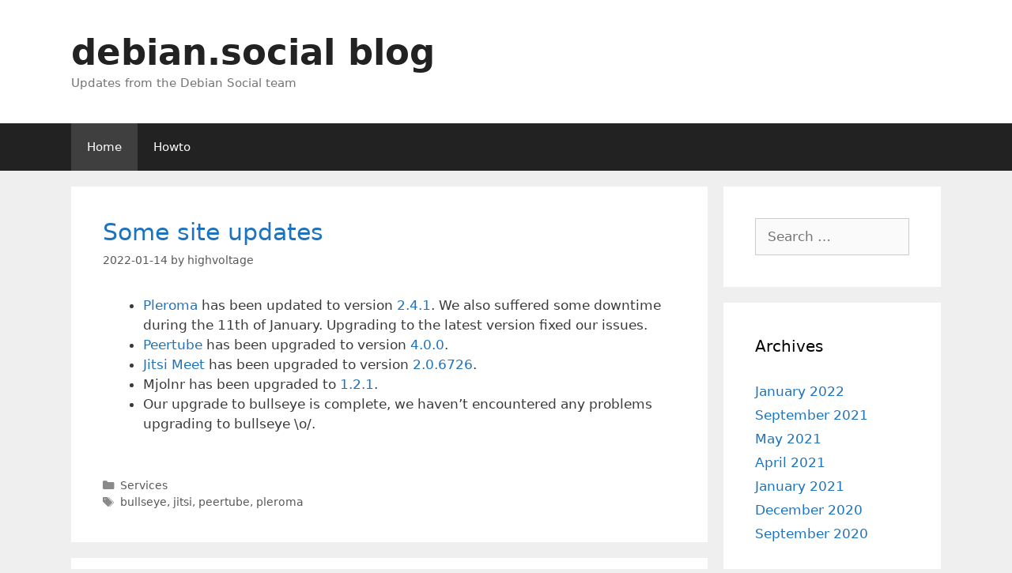

--- FILE ---
content_type: text/html; charset=UTF-8
request_url: https://wordpress.debian.social/
body_size: 13293
content:
<!DOCTYPE html>
<html lang="en-US">
<head>
	<meta charset="UTF-8">
	<title>debian.social blog &#8211; Updates from the Debian Social team</title>
<meta name='robots' content='max-image-preview:large' />
	<style>img:is([sizes="auto" i], [sizes^="auto," i]) { contain-intrinsic-size: 3000px 1500px }</style>
	<meta name="viewport" content="width=device-width, initial-scale=1"><link rel="alternate" type="application/rss+xml" title="debian.social blog &raquo; Feed" href="https://wordpress.debian.social/feed/" />
<link rel="alternate" type="application/rss+xml" title="debian.social blog &raquo; Comments Feed" href="https://wordpress.debian.social/comments/feed/" />
<script>
window._wpemojiSettings = {"baseUrl":"https:\/\/s.w.org\/images\/core\/emoji\/16.0.1\/72x72\/","ext":".png","svgUrl":"https:\/\/s.w.org\/images\/core\/emoji\/16.0.1\/svg\/","svgExt":".svg","source":{"concatemoji":"https:\/\/wordpress.debian.social\/wp-includes\/js\/wp-emoji-release.min.js?ver=6.8.3"}};
/*! This file is auto-generated */
!function(s,n){var o,i,e;function c(e){try{var t={supportTests:e,timestamp:(new Date).valueOf()};sessionStorage.setItem(o,JSON.stringify(t))}catch(e){}}function p(e,t,n){e.clearRect(0,0,e.canvas.width,e.canvas.height),e.fillText(t,0,0);var t=new Uint32Array(e.getImageData(0,0,e.canvas.width,e.canvas.height).data),a=(e.clearRect(0,0,e.canvas.width,e.canvas.height),e.fillText(n,0,0),new Uint32Array(e.getImageData(0,0,e.canvas.width,e.canvas.height).data));return t.every(function(e,t){return e===a[t]})}function u(e,t){e.clearRect(0,0,e.canvas.width,e.canvas.height),e.fillText(t,0,0);for(var n=e.getImageData(16,16,1,1),a=0;a<n.data.length;a++)if(0!==n.data[a])return!1;return!0}function f(e,t,n,a){switch(t){case"flag":return n(e,"\ud83c\udff3\ufe0f\u200d\u26a7\ufe0f","\ud83c\udff3\ufe0f\u200b\u26a7\ufe0f")?!1:!n(e,"\ud83c\udde8\ud83c\uddf6","\ud83c\udde8\u200b\ud83c\uddf6")&&!n(e,"\ud83c\udff4\udb40\udc67\udb40\udc62\udb40\udc65\udb40\udc6e\udb40\udc67\udb40\udc7f","\ud83c\udff4\u200b\udb40\udc67\u200b\udb40\udc62\u200b\udb40\udc65\u200b\udb40\udc6e\u200b\udb40\udc67\u200b\udb40\udc7f");case"emoji":return!a(e,"\ud83e\udedf")}return!1}function g(e,t,n,a){var r="undefined"!=typeof WorkerGlobalScope&&self instanceof WorkerGlobalScope?new OffscreenCanvas(300,150):s.createElement("canvas"),o=r.getContext("2d",{willReadFrequently:!0}),i=(o.textBaseline="top",o.font="600 32px Arial",{});return e.forEach(function(e){i[e]=t(o,e,n,a)}),i}function t(e){var t=s.createElement("script");t.src=e,t.defer=!0,s.head.appendChild(t)}"undefined"!=typeof Promise&&(o="wpEmojiSettingsSupports",i=["flag","emoji"],n.supports={everything:!0,everythingExceptFlag:!0},e=new Promise(function(e){s.addEventListener("DOMContentLoaded",e,{once:!0})}),new Promise(function(t){var n=function(){try{var e=JSON.parse(sessionStorage.getItem(o));if("object"==typeof e&&"number"==typeof e.timestamp&&(new Date).valueOf()<e.timestamp+604800&&"object"==typeof e.supportTests)return e.supportTests}catch(e){}return null}();if(!n){if("undefined"!=typeof Worker&&"undefined"!=typeof OffscreenCanvas&&"undefined"!=typeof URL&&URL.createObjectURL&&"undefined"!=typeof Blob)try{var e="postMessage("+g.toString()+"("+[JSON.stringify(i),f.toString(),p.toString(),u.toString()].join(",")+"));",a=new Blob([e],{type:"text/javascript"}),r=new Worker(URL.createObjectURL(a),{name:"wpTestEmojiSupports"});return void(r.onmessage=function(e){c(n=e.data),r.terminate(),t(n)})}catch(e){}c(n=g(i,f,p,u))}t(n)}).then(function(e){for(var t in e)n.supports[t]=e[t],n.supports.everything=n.supports.everything&&n.supports[t],"flag"!==t&&(n.supports.everythingExceptFlag=n.supports.everythingExceptFlag&&n.supports[t]);n.supports.everythingExceptFlag=n.supports.everythingExceptFlag&&!n.supports.flag,n.DOMReady=!1,n.readyCallback=function(){n.DOMReady=!0}}).then(function(){return e}).then(function(){var e;n.supports.everything||(n.readyCallback(),(e=n.source||{}).concatemoji?t(e.concatemoji):e.wpemoji&&e.twemoji&&(t(e.twemoji),t(e.wpemoji)))}))}((window,document),window._wpemojiSettings);
</script>
<style id='wp-emoji-styles-inline-css'>

	img.wp-smiley, img.emoji {
		display: inline !important;
		border: none !important;
		box-shadow: none !important;
		height: 1em !important;
		width: 1em !important;
		margin: 0 0.07em !important;
		vertical-align: -0.1em !important;
		background: none !important;
		padding: 0 !important;
	}
</style>
<link rel='stylesheet' id='wp-block-library-css' href='https://wordpress.debian.social/wp-includes/css/dist/block-library/style.min.css?ver=6.8.3' media='all' />
<style id='classic-theme-styles-inline-css'>
/*! This file is auto-generated */
.wp-block-button__link{color:#fff;background-color:#32373c;border-radius:9999px;box-shadow:none;text-decoration:none;padding:calc(.667em + 2px) calc(1.333em + 2px);font-size:1.125em}.wp-block-file__button{background:#32373c;color:#fff;text-decoration:none}
</style>
<style id='activitypub-follow-me-style-inline-css'>
body.modal-open{overflow:hidden}.activitypub-modal__overlay{align-items:center;background-color:rgba(0,0,0,.5);bottom:0;color:initial;display:flex;justify-content:center;left:0;padding:1rem;position:fixed;right:0;top:0;z-index:100000}.activitypub-modal__overlay.compact{align-items:flex-start;background-color:transparent;bottom:auto;justify-content:flex-start;left:auto;padding:0;position:absolute;right:auto;top:auto;z-index:100}.activitypub-modal__overlay[hidden]{display:none}.activitypub-modal__frame{animation:activitypub-modal-appear .2s ease-out;background-color:var(--wp--preset--color--white,#fff);border-radius:8px;box-shadow:0 5px 15px rgba(0,0,0,.3);display:flex;flex-direction:column;max-height:calc(100vh - 2rem);max-width:660px;overflow:hidden;width:100%}.compact .activitypub-modal__frame{box-shadow:0 2px 8px rgba(0,0,0,.1);max-height:300px;max-width:-moz-min-content;max-width:min-content;min-width:250px;width:auto}.activitypub-modal__header{align-items:center;border-bottom:1px solid var(--wp--preset--color--light-gray,#f0f0f0);display:flex;flex-shrink:0;justify-content:space-between;padding:2rem 2rem 1.5rem}.compact .activitypub-modal__header{display:none}.activitypub-modal__header .activitypub-modal__close{align-items:center;border:none;cursor:pointer;display:flex;justify-content:center;padding:.5rem;width:auto}.activitypub-modal__header .activitypub-modal__close:active{border:none;padding:.5rem}.activitypub-modal__title{font-size:130%;font-weight:600;line-height:1.4;margin:0!important}.activitypub-modal__content{overflow-y:auto}@keyframes activitypub-modal-appear{0%{opacity:0;transform:translateY(20px)}to{opacity:1;transform:translateY(0)}}.activitypub-follow-me-block-wrapper{display:block;margin:1rem 0;position:relative}.activitypub-follow-me-block-wrapper .activitypub-profile{padding:1rem 0}.activitypub-follow-me-block-wrapper .activitypub-profile__body{display:flex;flex-wrap:wrap}.activitypub-follow-me-block-wrapper .activitypub-profile__avatar{border-radius:50%;height:75px;margin-right:1rem;-o-object-fit:cover;object-fit:cover;width:75px}.activitypub-follow-me-block-wrapper .activitypub-profile__content{align-items:center;display:flex;flex:1;flex-wrap:wrap;justify-content:space-between;min-width:0}.activitypub-follow-me-block-wrapper .activitypub-profile__info{display:block;flex:1;min-width:0}.activitypub-follow-me-block-wrapper .activitypub-profile__name{font-size:1.25em;overflow:hidden;text-overflow:ellipsis;white-space:nowrap}.activitypub-follow-me-block-wrapper .activitypub-profile__handle,.activitypub-follow-me-block-wrapper .activitypub-profile__name{color:inherit;line-height:1.2;overflow:hidden;text-overflow:ellipsis;white-space:nowrap}.activitypub-follow-me-block-wrapper .activitypub-profile div.wp-block-button{align-items:center;display:flex;margin:0 0 0 1rem}.activitypub-follow-me-block-wrapper .activitypub-profile .wp-block-button__link{margin:0}.activitypub-follow-me-block-wrapper .activitypub-profile .is-small{font-size:.8rem;padding:.25rem .5rem}.activitypub-follow-me-block-wrapper .activitypub-profile .is-compact{font-size:.9rem;padding:.4rem .8rem}.activitypub-follow-me-block-wrapper:not(.is-style-button-only):not(.is-style-profile) .activitypub-profile__bio,.activitypub-follow-me-block-wrapper:not(.is-style-button-only):not(.is-style-profile) .activitypub-profile__stats{display:none}.activitypub-follow-me-block-wrapper.is-style-button-only .activitypub-profile{padding:0}.activitypub-follow-me-block-wrapper.is-style-button-only .activitypub-profile__body{display:block;padding:0}.activitypub-follow-me-block-wrapper.is-style-button-only .activitypub-profile__content{display:inline}.activitypub-follow-me-block-wrapper.is-style-button-only div.wp-block-button{display:inline-block;margin:0}.activitypub-follow-me-block-wrapper.is-style-button-only .activitypub-profile__avatar,.activitypub-follow-me-block-wrapper.is-style-button-only .activitypub-profile__bio,.activitypub-follow-me-block-wrapper.is-style-button-only .activitypub-profile__handle,.activitypub-follow-me-block-wrapper.is-style-button-only .activitypub-profile__name,.activitypub-follow-me-block-wrapper.is-style-button-only .activitypub-profile__stats{display:none}.activitypub-follow-me-block-wrapper.is-style-profile{border-radius:8px;box-shadow:0 2px 8px rgba(0,0,0,.1);overflow:hidden}.activitypub-follow-me-block-wrapper.is-style-profile .activitypub-profile,.activitypub-follow-me-block-wrapper.is-style-profile.has-background .activitypub-profile{padding:0}.activitypub-follow-me-block-wrapper.is-style-profile .activitypub-profile__header{background-color:#ccc;background-position:50%;background-size:cover;height:120px;width:100%}.activitypub-follow-me-block-wrapper.is-style-profile .activitypub-profile__body{padding:1rem}.activitypub-follow-me-block-wrapper.is-style-profile .activitypub-profile__avatar{height:64px;width:64px}.activitypub-follow-me-block-wrapper.is-style-profile .activitypub-profile__content{flex:1;min-width:0}.activitypub-follow-me-block-wrapper.is-style-profile .activitypub-profile__name{margin-bottom:.25rem}.activitypub-follow-me-block-wrapper.is-style-profile .activitypub-profile__bio{font-size:90%;line-height:1.4;margin-top:16px;width:100%}.activitypub-follow-me-block-wrapper.is-style-profile .activitypub-profile__bio p{margin:0 0 .5rem}.activitypub-follow-me-block-wrapper.is-style-profile .activitypub-profile__bio p:last-child{margin-bottom:0}.activitypub-follow-me-block-wrapper.is-style-profile .activitypub-profile__stats{display:flex;font-size:.9em;gap:16px;margin-top:1rem;width:100%}.activitypub-follow-me-block-wrapper.has-background .activitypub-profile,.activitypub-follow-me-block-wrapper.has-border .activitypub-profile{padding-left:1rem;padding-right:1rem}.activitypub-dialog__section{border-bottom:1px solid var(--wp--preset--color--light-gray,#f0f0f0);padding:1.5rem 2rem}.activitypub-dialog__section:last-child{border-bottom:none;padding-bottom:2rem}.activitypub-dialog__section h4{font-size:110%;margin-bottom:.5rem;margin-top:0}.activitypub-dialog__description{color:inherit;font-size:95%;margin-bottom:1rem}.activitypub-dialog__button-group{display:flex;margin-bottom:.5rem;width:100%}.activitypub-dialog__button-group input[type]{border:1px solid var(--wp--preset--color--gray,#e2e4e7);border-radius:4px 0 0 4px;flex:1;line-height:1;margin:0}.activitypub-dialog__button-group input[type]::-moz-placeholder{opacity:.5}.activitypub-dialog__button-group input[type]::placeholder{opacity:.5}.activitypub-dialog__button-group input[type][aria-invalid=true]{border-color:var(--wp--preset--color--vivid-red)}.activitypub-dialog__button-group button{border-radius:0 4px 4px 0!important;margin-left:-1px!important;min-width:22.5%;width:auto}.activitypub-dialog__error{color:var(--wp--preset--color--vivid-red);font-size:90%;margin-top:.5rem}

</style>
<link rel='stylesheet' id='activitypub-followers-style-css' href='https://wordpress.debian.social/wp-content/plugins/activitypub/build/followers/style-index.css?ver=2.0.1' media='all' />
<style id='activitypub-reactions-style-inline-css'>
body.modal-open{overflow:hidden}.activitypub-modal__overlay{align-items:center;background-color:rgba(0,0,0,.5);bottom:0;color:initial;display:flex;justify-content:center;left:0;padding:1rem;position:fixed;right:0;top:0;z-index:100000}.activitypub-modal__overlay.compact{align-items:flex-start;background-color:transparent;bottom:auto;justify-content:flex-start;left:auto;padding:0;position:absolute;right:auto;top:auto;z-index:100}.activitypub-modal__overlay[hidden]{display:none}.activitypub-modal__frame{animation:activitypub-modal-appear .2s ease-out;background-color:var(--wp--preset--color--white,#fff);border-radius:8px;box-shadow:0 5px 15px rgba(0,0,0,.3);display:flex;flex-direction:column;max-height:calc(100vh - 2rem);max-width:660px;overflow:hidden;width:100%}.compact .activitypub-modal__frame{box-shadow:0 2px 8px rgba(0,0,0,.1);max-height:300px;max-width:-moz-min-content;max-width:min-content;min-width:250px;width:auto}.activitypub-modal__header{align-items:center;border-bottom:1px solid var(--wp--preset--color--light-gray,#f0f0f0);display:flex;flex-shrink:0;justify-content:space-between;padding:2rem 2rem 1.5rem}.compact .activitypub-modal__header{display:none}.activitypub-modal__header .activitypub-modal__close{align-items:center;border:none;cursor:pointer;display:flex;justify-content:center;padding:.5rem;width:auto}.activitypub-modal__header .activitypub-modal__close:active{border:none;padding:.5rem}.activitypub-modal__title{font-size:130%;font-weight:600;line-height:1.4;margin:0!important}.activitypub-modal__content{overflow-y:auto}@keyframes activitypub-modal-appear{0%{opacity:0;transform:translateY(20px)}to{opacity:1;transform:translateY(0)}}.wp-block-activitypub-reactions{margin-bottom:2rem;margin-top:2rem;position:relative}.wp-block-activitypub-reactions.has-background,.wp-block-activitypub-reactions.has-border{box-sizing:border-box;padding:2rem}.wp-block-activitypub-reactions .activitypub-reactions{display:flex;flex-direction:column;flex-wrap:wrap}.wp-block-activitypub-reactions .reaction-group{align-items:center;display:flex;gap:.75rem;justify-content:flex-start;margin:.5em 0;position:relative;width:100%}@media(max-width:782px){.wp-block-activitypub-reactions .reaction-group:has(.reaction-avatars:not(:empty)){justify-content:space-between}}.wp-block-activitypub-reactions .reaction-group .reaction-avatars{align-items:center;display:flex;flex-direction:row;list-style:none;margin:0!important;padding:0}.wp-block-activitypub-reactions .reaction-group .reaction-avatars li{margin:0 -10px 0 0;padding:0;transition:transform .2s ease}.wp-block-activitypub-reactions .reaction-group .reaction-avatars li:not([hidden]):not(:has(~li:not([hidden]))){margin-right:0}.wp-block-activitypub-reactions .reaction-group .reaction-avatars li:hover{transform:translateY(-2px);z-index:2}.wp-block-activitypub-reactions .reaction-group .reaction-avatars li a{border-radius:50%;box-shadow:none;display:block;line-height:1;text-decoration:none}.wp-block-activitypub-reactions .reaction-group .reaction-avatar{max-height:32px;max-width:32px;overflow:hidden;-moz-force-broken-image-icon:1;border:.5px solid var(--wp--preset--color--contrast,hsla(0,0%,100%,.8));border-radius:50%;box-shadow:0 0 0 .5px hsla(0,0%,100%,.8),0 1px 3px rgba(0,0,0,.2);transition:transform .6s cubic-bezier(.34,1.56,.64,1);will-change:transform}.wp-block-activitypub-reactions .reaction-group .reaction-avatar:focus-visible,.wp-block-activitypub-reactions .reaction-group .reaction-avatar:hover{position:relative;transform:translateY(-5px);z-index:1}.wp-block-activitypub-reactions .reaction-group .reaction-label{align-items:center;background:none;border:none;border-radius:4px;color:currentColor;display:flex;flex:0 0 auto;font-size:70%;gap:.25rem;padding:.25rem .5rem;text-decoration:none;transition:background-color .2s ease;white-space:nowrap}.wp-block-activitypub-reactions .reaction-group .reaction-label:hover{background-color:rgba(0,0,0,.05);color:currentColor}.wp-block-activitypub-reactions .reaction-group .reaction-label:focus:not(:disabled){box-shadow:none;outline:1px solid currentColor;outline-offset:2px}.reactions-list{list-style:none;margin:0!important;padding:.5rem}.components-popover__content>.reactions-list{padding:0}.reactions-list .reaction-item{margin:0 0 .5rem}.reactions-list .reaction-item:last-child{margin-bottom:0}.reactions-list .reaction-item a{align-items:center;border-radius:4px;box-shadow:none;color:inherit;display:flex;gap:.75rem;padding:.5rem;text-decoration:none;transition:background-color .2s ease}.reactions-list .reaction-item a:hover{background-color:rgba(0,0,0,.03)}.reactions-list .reaction-item img{border:1px solid var(--wp--preset--color--light-gray,#f0f0f0);border-radius:50%;box-shadow:none;height:36px;width:36px}.reactions-list .reaction-item .reaction-name{font-size:75%}.components-popover__content{box-shadow:0 2px 8px rgba(0,0,0,.1);max-height:300px;max-width:-moz-min-content;max-width:min-content;min-width:250px;padding:.5rem;width:auto}

</style>
<style id='activitypub-reply-style-inline-css'>
.activitypub-embed-container{min-height:100px;pointer-events:none;position:relative;-webkit-user-select:none;-moz-user-select:none;user-select:none}.activitypub-embed-loading{align-items:center;display:flex;justify-content:center}.activitypub-embed-container .wp-block-embed{pointer-events:none!important}.activitypub-embed-preview,.activitypub-embed-preview iframe{pointer-events:none}.activitypub-reply-display{margin:1em 0}.activitypub-reply-display p{margin:0}.activitypub-reply-display a{color:#2271b1;text-decoration:none}.activitypub-reply-display a:hover{color:#135e96;text-decoration:underline}.activitypub-embed{background:#fff;border:1px solid #e6e6e6;border-radius:12px;font-family:-apple-system,BlinkMacSystemFont,Segoe UI,Roboto,Helvetica,Arial,sans-serif;max-width:100%;padding:0}.activitypub-reply-block .activitypub-embed{margin:1em 0}.activitypub-embed-header{align-items:center;display:flex;gap:10px;padding:15px}.activitypub-embed-header img{border-radius:50%;height:48px;width:48px}.activitypub-embed-header-text{flex-grow:1}.activitypub-embed-header-text h2{color:#000;font-size:15px;font-weight:600;margin:0;padding:0}.activitypub-embed-header-text .ap-account{color:#687684;font-size:14px;text-decoration:none}.activitypub-embed-content{padding:0 15px 15px}.activitypub-embed-content .ap-title{color:#000;font-size:23px;font-weight:600;margin:0 0 10px;padding:0}.activitypub-embed-content .ap-subtitle{color:#000;font-size:15px;margin:0 0 15px}.activitypub-embed-content .ap-preview{border:1px solid #e6e6e6}.activitypub-embed-content .ap-preview img{display:block;height:auto}.activitypub-embed-content .ap-preview{border-radius:8px;box-sizing:border-box;display:grid;gap:2px;grid-template-columns:1fr 1fr;grid-template-rows:1fr 1fr;margin:1em 0 0;min-height:64px;overflow:hidden;position:relative;width:100%}.activitypub-embed-content .ap-preview.layout-1{grid-template-columns:1fr;grid-template-rows:1fr}.activitypub-embed-content .ap-preview.layout-2{aspect-ratio:auto;grid-template-rows:1fr;height:auto}.activitypub-embed-content .ap-preview.layout-3>img:first-child{grid-row:span 2}.activitypub-embed-content .ap-preview img{border:0;box-sizing:border-box;display:inline-block;height:100%;-o-object-fit:cover;object-fit:cover;overflow:hidden;position:relative;width:100%}.activitypub-embed-content .ap-preview audio,.activitypub-embed-content .ap-preview video{display:block;grid-column:1/span 2;max-width:100%}.activitypub-embed-content .ap-preview audio{width:100%}.activitypub-embed-content .ap-preview-text{padding:15px}.activitypub-embed-meta{border-top:1px solid #e6e6e6;color:#687684;display:flex;font-size:13px;gap:15px;padding:15px}.activitypub-embed-meta .ap-stat{align-items:center;display:flex;gap:5px}@media only screen and (max-width:399px){.activitypub-embed-meta span.ap-stat{display:none!important}}.activitypub-embed-meta a.ap-stat{color:inherit;text-decoration:none}.activitypub-embed-meta strong{color:#000;font-weight:600}.activitypub-embed-meta .ap-stat-label{color:#687684}.wp-block-activitypub-reply .components-spinner{height:12px;margin-bottom:0;margin-top:0;width:12px}

</style>
<style id='global-styles-inline-css'>
:root{--wp--preset--aspect-ratio--square: 1;--wp--preset--aspect-ratio--4-3: 4/3;--wp--preset--aspect-ratio--3-4: 3/4;--wp--preset--aspect-ratio--3-2: 3/2;--wp--preset--aspect-ratio--2-3: 2/3;--wp--preset--aspect-ratio--16-9: 16/9;--wp--preset--aspect-ratio--9-16: 9/16;--wp--preset--color--black: #000000;--wp--preset--color--cyan-bluish-gray: #abb8c3;--wp--preset--color--white: #ffffff;--wp--preset--color--pale-pink: #f78da7;--wp--preset--color--vivid-red: #cf2e2e;--wp--preset--color--luminous-vivid-orange: #ff6900;--wp--preset--color--luminous-vivid-amber: #fcb900;--wp--preset--color--light-green-cyan: #7bdcb5;--wp--preset--color--vivid-green-cyan: #00d084;--wp--preset--color--pale-cyan-blue: #8ed1fc;--wp--preset--color--vivid-cyan-blue: #0693e3;--wp--preset--color--vivid-purple: #9b51e0;--wp--preset--color--contrast: var(--contrast);--wp--preset--color--contrast-2: var(--contrast-2);--wp--preset--color--contrast-3: var(--contrast-3);--wp--preset--color--base: var(--base);--wp--preset--color--base-2: var(--base-2);--wp--preset--color--base-3: var(--base-3);--wp--preset--color--accent: var(--accent);--wp--preset--gradient--vivid-cyan-blue-to-vivid-purple: linear-gradient(135deg,rgba(6,147,227,1) 0%,rgb(155,81,224) 100%);--wp--preset--gradient--light-green-cyan-to-vivid-green-cyan: linear-gradient(135deg,rgb(122,220,180) 0%,rgb(0,208,130) 100%);--wp--preset--gradient--luminous-vivid-amber-to-luminous-vivid-orange: linear-gradient(135deg,rgba(252,185,0,1) 0%,rgba(255,105,0,1) 100%);--wp--preset--gradient--luminous-vivid-orange-to-vivid-red: linear-gradient(135deg,rgba(255,105,0,1) 0%,rgb(207,46,46) 100%);--wp--preset--gradient--very-light-gray-to-cyan-bluish-gray: linear-gradient(135deg,rgb(238,238,238) 0%,rgb(169,184,195) 100%);--wp--preset--gradient--cool-to-warm-spectrum: linear-gradient(135deg,rgb(74,234,220) 0%,rgb(151,120,209) 20%,rgb(207,42,186) 40%,rgb(238,44,130) 60%,rgb(251,105,98) 80%,rgb(254,248,76) 100%);--wp--preset--gradient--blush-light-purple: linear-gradient(135deg,rgb(255,206,236) 0%,rgb(152,150,240) 100%);--wp--preset--gradient--blush-bordeaux: linear-gradient(135deg,rgb(254,205,165) 0%,rgb(254,45,45) 50%,rgb(107,0,62) 100%);--wp--preset--gradient--luminous-dusk: linear-gradient(135deg,rgb(255,203,112) 0%,rgb(199,81,192) 50%,rgb(65,88,208) 100%);--wp--preset--gradient--pale-ocean: linear-gradient(135deg,rgb(255,245,203) 0%,rgb(182,227,212) 50%,rgb(51,167,181) 100%);--wp--preset--gradient--electric-grass: linear-gradient(135deg,rgb(202,248,128) 0%,rgb(113,206,126) 100%);--wp--preset--gradient--midnight: linear-gradient(135deg,rgb(2,3,129) 0%,rgb(40,116,252) 100%);--wp--preset--font-size--small: 13px;--wp--preset--font-size--medium: 20px;--wp--preset--font-size--large: 36px;--wp--preset--font-size--x-large: 42px;--wp--preset--spacing--20: 0.44rem;--wp--preset--spacing--30: 0.67rem;--wp--preset--spacing--40: 1rem;--wp--preset--spacing--50: 1.5rem;--wp--preset--spacing--60: 2.25rem;--wp--preset--spacing--70: 3.38rem;--wp--preset--spacing--80: 5.06rem;--wp--preset--shadow--natural: 6px 6px 9px rgba(0, 0, 0, 0.2);--wp--preset--shadow--deep: 12px 12px 50px rgba(0, 0, 0, 0.4);--wp--preset--shadow--sharp: 6px 6px 0px rgba(0, 0, 0, 0.2);--wp--preset--shadow--outlined: 6px 6px 0px -3px rgba(255, 255, 255, 1), 6px 6px rgba(0, 0, 0, 1);--wp--preset--shadow--crisp: 6px 6px 0px rgba(0, 0, 0, 1);}:where(.is-layout-flex){gap: 0.5em;}:where(.is-layout-grid){gap: 0.5em;}body .is-layout-flex{display: flex;}.is-layout-flex{flex-wrap: wrap;align-items: center;}.is-layout-flex > :is(*, div){margin: 0;}body .is-layout-grid{display: grid;}.is-layout-grid > :is(*, div){margin: 0;}:where(.wp-block-columns.is-layout-flex){gap: 2em;}:where(.wp-block-columns.is-layout-grid){gap: 2em;}:where(.wp-block-post-template.is-layout-flex){gap: 1.25em;}:where(.wp-block-post-template.is-layout-grid){gap: 1.25em;}.has-black-color{color: var(--wp--preset--color--black) !important;}.has-cyan-bluish-gray-color{color: var(--wp--preset--color--cyan-bluish-gray) !important;}.has-white-color{color: var(--wp--preset--color--white) !important;}.has-pale-pink-color{color: var(--wp--preset--color--pale-pink) !important;}.has-vivid-red-color{color: var(--wp--preset--color--vivid-red) !important;}.has-luminous-vivid-orange-color{color: var(--wp--preset--color--luminous-vivid-orange) !important;}.has-luminous-vivid-amber-color{color: var(--wp--preset--color--luminous-vivid-amber) !important;}.has-light-green-cyan-color{color: var(--wp--preset--color--light-green-cyan) !important;}.has-vivid-green-cyan-color{color: var(--wp--preset--color--vivid-green-cyan) !important;}.has-pale-cyan-blue-color{color: var(--wp--preset--color--pale-cyan-blue) !important;}.has-vivid-cyan-blue-color{color: var(--wp--preset--color--vivid-cyan-blue) !important;}.has-vivid-purple-color{color: var(--wp--preset--color--vivid-purple) !important;}.has-black-background-color{background-color: var(--wp--preset--color--black) !important;}.has-cyan-bluish-gray-background-color{background-color: var(--wp--preset--color--cyan-bluish-gray) !important;}.has-white-background-color{background-color: var(--wp--preset--color--white) !important;}.has-pale-pink-background-color{background-color: var(--wp--preset--color--pale-pink) !important;}.has-vivid-red-background-color{background-color: var(--wp--preset--color--vivid-red) !important;}.has-luminous-vivid-orange-background-color{background-color: var(--wp--preset--color--luminous-vivid-orange) !important;}.has-luminous-vivid-amber-background-color{background-color: var(--wp--preset--color--luminous-vivid-amber) !important;}.has-light-green-cyan-background-color{background-color: var(--wp--preset--color--light-green-cyan) !important;}.has-vivid-green-cyan-background-color{background-color: var(--wp--preset--color--vivid-green-cyan) !important;}.has-pale-cyan-blue-background-color{background-color: var(--wp--preset--color--pale-cyan-blue) !important;}.has-vivid-cyan-blue-background-color{background-color: var(--wp--preset--color--vivid-cyan-blue) !important;}.has-vivid-purple-background-color{background-color: var(--wp--preset--color--vivid-purple) !important;}.has-black-border-color{border-color: var(--wp--preset--color--black) !important;}.has-cyan-bluish-gray-border-color{border-color: var(--wp--preset--color--cyan-bluish-gray) !important;}.has-white-border-color{border-color: var(--wp--preset--color--white) !important;}.has-pale-pink-border-color{border-color: var(--wp--preset--color--pale-pink) !important;}.has-vivid-red-border-color{border-color: var(--wp--preset--color--vivid-red) !important;}.has-luminous-vivid-orange-border-color{border-color: var(--wp--preset--color--luminous-vivid-orange) !important;}.has-luminous-vivid-amber-border-color{border-color: var(--wp--preset--color--luminous-vivid-amber) !important;}.has-light-green-cyan-border-color{border-color: var(--wp--preset--color--light-green-cyan) !important;}.has-vivid-green-cyan-border-color{border-color: var(--wp--preset--color--vivid-green-cyan) !important;}.has-pale-cyan-blue-border-color{border-color: var(--wp--preset--color--pale-cyan-blue) !important;}.has-vivid-cyan-blue-border-color{border-color: var(--wp--preset--color--vivid-cyan-blue) !important;}.has-vivid-purple-border-color{border-color: var(--wp--preset--color--vivid-purple) !important;}.has-vivid-cyan-blue-to-vivid-purple-gradient-background{background: var(--wp--preset--gradient--vivid-cyan-blue-to-vivid-purple) !important;}.has-light-green-cyan-to-vivid-green-cyan-gradient-background{background: var(--wp--preset--gradient--light-green-cyan-to-vivid-green-cyan) !important;}.has-luminous-vivid-amber-to-luminous-vivid-orange-gradient-background{background: var(--wp--preset--gradient--luminous-vivid-amber-to-luminous-vivid-orange) !important;}.has-luminous-vivid-orange-to-vivid-red-gradient-background{background: var(--wp--preset--gradient--luminous-vivid-orange-to-vivid-red) !important;}.has-very-light-gray-to-cyan-bluish-gray-gradient-background{background: var(--wp--preset--gradient--very-light-gray-to-cyan-bluish-gray) !important;}.has-cool-to-warm-spectrum-gradient-background{background: var(--wp--preset--gradient--cool-to-warm-spectrum) !important;}.has-blush-light-purple-gradient-background{background: var(--wp--preset--gradient--blush-light-purple) !important;}.has-blush-bordeaux-gradient-background{background: var(--wp--preset--gradient--blush-bordeaux) !important;}.has-luminous-dusk-gradient-background{background: var(--wp--preset--gradient--luminous-dusk) !important;}.has-pale-ocean-gradient-background{background: var(--wp--preset--gradient--pale-ocean) !important;}.has-electric-grass-gradient-background{background: var(--wp--preset--gradient--electric-grass) !important;}.has-midnight-gradient-background{background: var(--wp--preset--gradient--midnight) !important;}.has-small-font-size{font-size: var(--wp--preset--font-size--small) !important;}.has-medium-font-size{font-size: var(--wp--preset--font-size--medium) !important;}.has-large-font-size{font-size: var(--wp--preset--font-size--large) !important;}.has-x-large-font-size{font-size: var(--wp--preset--font-size--x-large) !important;}
:where(.wp-block-post-template.is-layout-flex){gap: 1.25em;}:where(.wp-block-post-template.is-layout-grid){gap: 1.25em;}
:where(.wp-block-columns.is-layout-flex){gap: 2em;}:where(.wp-block-columns.is-layout-grid){gap: 2em;}
:root :where(.wp-block-pullquote){font-size: 1.5em;line-height: 1.6;}
</style>
<link rel='stylesheet' id='generate-style-css' href='https://wordpress.debian.social/wp-content/themes/generatepress/assets/css/all.min.css?ver=3.6.0' media='all' />
<style id='generate-style-inline-css'>
body{background-color:#efefef;color:#3a3a3a;}a{color:#1e73be;}a:hover, a:focus, a:active{color:#000000;}body .grid-container{max-width:1100px;}.wp-block-group__inner-container{max-width:1100px;margin-left:auto;margin-right:auto;}:root{--contrast:#222222;--contrast-2:#575760;--contrast-3:#b2b2be;--base:#f0f0f0;--base-2:#f7f8f9;--base-3:#ffffff;--accent:#1e73be;}:root .has-contrast-color{color:var(--contrast);}:root .has-contrast-background-color{background-color:var(--contrast);}:root .has-contrast-2-color{color:var(--contrast-2);}:root .has-contrast-2-background-color{background-color:var(--contrast-2);}:root .has-contrast-3-color{color:var(--contrast-3);}:root .has-contrast-3-background-color{background-color:var(--contrast-3);}:root .has-base-color{color:var(--base);}:root .has-base-background-color{background-color:var(--base);}:root .has-base-2-color{color:var(--base-2);}:root .has-base-2-background-color{background-color:var(--base-2);}:root .has-base-3-color{color:var(--base-3);}:root .has-base-3-background-color{background-color:var(--base-3);}:root .has-accent-color{color:var(--accent);}:root .has-accent-background-color{background-color:var(--accent);}body, button, input, select, textarea{font-family:-apple-system, system-ui, BlinkMacSystemFont, "Segoe UI", Helvetica, Arial, sans-serif, "Apple Color Emoji", "Segoe UI Emoji", "Segoe UI Symbol";}body{line-height:1.5;}.entry-content > [class*="wp-block-"]:not(:last-child):not(.wp-block-heading){margin-bottom:1.5em;}.main-title{font-size:45px;}.main-navigation .main-nav ul ul li a{font-size:14px;}.sidebar .widget, .footer-widgets .widget{font-size:17px;}h1{font-weight:300;font-size:40px;}h2{font-weight:300;font-size:30px;}h3{font-size:20px;}h4{font-size:inherit;}h5{font-size:inherit;}@media (max-width:768px){.main-title{font-size:30px;}h1{font-size:30px;}h2{font-size:25px;}}.top-bar{background-color:#636363;color:#ffffff;}.top-bar a{color:#ffffff;}.top-bar a:hover{color:#303030;}.site-header{background-color:#ffffff;color:#3a3a3a;}.site-header a{color:#3a3a3a;}.main-title a,.main-title a:hover{color:#222222;}.site-description{color:#757575;}.main-navigation,.main-navigation ul ul{background-color:#222222;}.main-navigation .main-nav ul li a, .main-navigation .menu-toggle, .main-navigation .menu-bar-items{color:#ffffff;}.main-navigation .main-nav ul li:not([class*="current-menu-"]):hover > a, .main-navigation .main-nav ul li:not([class*="current-menu-"]):focus > a, .main-navigation .main-nav ul li.sfHover:not([class*="current-menu-"]) > a, .main-navigation .menu-bar-item:hover > a, .main-navigation .menu-bar-item.sfHover > a{color:#ffffff;background-color:#3f3f3f;}button.menu-toggle:hover,button.menu-toggle:focus,.main-navigation .mobile-bar-items a,.main-navigation .mobile-bar-items a:hover,.main-navigation .mobile-bar-items a:focus{color:#ffffff;}.main-navigation .main-nav ul li[class*="current-menu-"] > a{color:#ffffff;background-color:#3f3f3f;}.navigation-search input[type="search"],.navigation-search input[type="search"]:active, .navigation-search input[type="search"]:focus, .main-navigation .main-nav ul li.search-item.active > a, .main-navigation .menu-bar-items .search-item.active > a{color:#ffffff;background-color:#3f3f3f;}.main-navigation ul ul{background-color:#3f3f3f;}.main-navigation .main-nav ul ul li a{color:#ffffff;}.main-navigation .main-nav ul ul li:not([class*="current-menu-"]):hover > a,.main-navigation .main-nav ul ul li:not([class*="current-menu-"]):focus > a, .main-navigation .main-nav ul ul li.sfHover:not([class*="current-menu-"]) > a{color:#ffffff;background-color:#4f4f4f;}.main-navigation .main-nav ul ul li[class*="current-menu-"] > a{color:#ffffff;background-color:#4f4f4f;}.separate-containers .inside-article, .separate-containers .comments-area, .separate-containers .page-header, .one-container .container, .separate-containers .paging-navigation, .inside-page-header{background-color:#ffffff;}.entry-meta{color:#595959;}.entry-meta a{color:#595959;}.entry-meta a:hover{color:#1e73be;}.sidebar .widget{background-color:#ffffff;}.sidebar .widget .widget-title{color:#000000;}.footer-widgets{background-color:#ffffff;}.footer-widgets .widget-title{color:#000000;}.site-info{color:#ffffff;background-color:#222222;}.site-info a{color:#ffffff;}.site-info a:hover{color:#606060;}.footer-bar .widget_nav_menu .current-menu-item a{color:#606060;}input[type="text"],input[type="email"],input[type="url"],input[type="password"],input[type="search"],input[type="tel"],input[type="number"],textarea,select{color:#666666;background-color:#fafafa;border-color:#cccccc;}input[type="text"]:focus,input[type="email"]:focus,input[type="url"]:focus,input[type="password"]:focus,input[type="search"]:focus,input[type="tel"]:focus,input[type="number"]:focus,textarea:focus,select:focus{color:#666666;background-color:#ffffff;border-color:#bfbfbf;}button,html input[type="button"],input[type="reset"],input[type="submit"],a.button,a.wp-block-button__link:not(.has-background){color:#ffffff;background-color:#666666;}button:hover,html input[type="button"]:hover,input[type="reset"]:hover,input[type="submit"]:hover,a.button:hover,button:focus,html input[type="button"]:focus,input[type="reset"]:focus,input[type="submit"]:focus,a.button:focus,a.wp-block-button__link:not(.has-background):active,a.wp-block-button__link:not(.has-background):focus,a.wp-block-button__link:not(.has-background):hover{color:#ffffff;background-color:#3f3f3f;}a.generate-back-to-top{background-color:rgba( 0,0,0,0.4 );color:#ffffff;}a.generate-back-to-top:hover,a.generate-back-to-top:focus{background-color:rgba( 0,0,0,0.6 );color:#ffffff;}:root{--gp-search-modal-bg-color:var(--base-3);--gp-search-modal-text-color:var(--contrast);--gp-search-modal-overlay-bg-color:rgba(0,0,0,0.2);}@media (max-width:768px){.main-navigation .menu-bar-item:hover > a, .main-navigation .menu-bar-item.sfHover > a{background:none;color:#ffffff;}}.inside-top-bar{padding:10px;}.inside-header{padding:40px;}.site-main .wp-block-group__inner-container{padding:40px;}.entry-content .alignwide, body:not(.no-sidebar) .entry-content .alignfull{margin-left:-40px;width:calc(100% + 80px);max-width:calc(100% + 80px);}.rtl .menu-item-has-children .dropdown-menu-toggle{padding-left:20px;}.rtl .main-navigation .main-nav ul li.menu-item-has-children > a{padding-right:20px;}.site-info{padding:20px;}@media (max-width:768px){.separate-containers .inside-article, .separate-containers .comments-area, .separate-containers .page-header, .separate-containers .paging-navigation, .one-container .site-content, .inside-page-header{padding:30px;}.site-main .wp-block-group__inner-container{padding:30px;}.site-info{padding-right:10px;padding-left:10px;}.entry-content .alignwide, body:not(.no-sidebar) .entry-content .alignfull{margin-left:-30px;width:calc(100% + 60px);max-width:calc(100% + 60px);}}.one-container .sidebar .widget{padding:0px;}@media (max-width:768px){.main-navigation .menu-toggle,.main-navigation .mobile-bar-items,.sidebar-nav-mobile:not(#sticky-placeholder){display:block;}.main-navigation ul,.gen-sidebar-nav{display:none;}[class*="nav-float-"] .site-header .inside-header > *{float:none;clear:both;}}
</style>
<link rel='stylesheet' id='generate-font-icons-css' href='https://wordpress.debian.social/wp-content/themes/generatepress/assets/css/components/font-icons.min.css?ver=3.6.0' media='all' />
<link rel='stylesheet' id='font-awesome-css' href='https://wordpress.debian.social/wp-content/themes/generatepress/assets/css/components/font-awesome.min.css?ver=4.7' media='all' />
<link rel='stylesheet' id='tablepress-default-css' href='https://wordpress.debian.social/wp-content/plugins/tablepress/css/build/default.css?ver=3.2.5' media='all' />
<link rel="https://api.w.org/" href="https://wordpress.debian.social/wp-json/" /><link rel="EditURI" type="application/rsd+xml" title="RSD" href="https://wordpress.debian.social/xmlrpc.php?rsd" />
<meta name="generator" content="WordPress 6.8.3" />
</head>

<body class="home blog wp-embed-responsive wp-theme-generatepress right-sidebar nav-below-header separate-containers fluid-header active-footer-widgets-3 nav-aligned-left header-aligned-left dropdown-hover" itemtype="https://schema.org/Blog" itemscope>
	<a class="screen-reader-text skip-link" href="#content" title="Skip to content">Skip to content</a>		<header class="site-header" id="masthead" aria-label="Site"  itemtype="https://schema.org/WPHeader" itemscope>
			<div class="inside-header grid-container grid-parent">
				<div class="site-branding">
						<h1 class="main-title" itemprop="headline">
					<a href="https://wordpress.debian.social/" rel="home">debian.social blog</a>
				</h1>
						<p class="site-description" itemprop="description">Updates from the Debian Social team</p>
					</div>			</div>
		</header>
				<nav class="main-navigation sub-menu-right" id="site-navigation" aria-label="Primary"  itemtype="https://schema.org/SiteNavigationElement" itemscope>
			<div class="inside-navigation grid-container grid-parent">
								<button class="menu-toggle" aria-controls="primary-menu" aria-expanded="false">
					<span class="mobile-menu">Menu</span>				</button>
				<div id="primary-menu" class="main-nav"><ul id="menu-main-menu" class=" menu sf-menu"><li id="menu-item-60" class="menu-item menu-item-type-custom menu-item-object-custom current-menu-item current_page_item menu-item-home menu-item-60"><a href="https://wordpress.debian.social" aria-current="page">Home</a></li>
<li id="menu-item-62" class="menu-item menu-item-type-post_type menu-item-object-page menu-item-62"><a href="https://wordpress.debian.social/howto/">Howto</a></li>
</ul></div>			</div>
		</nav>
		
	<div class="site grid-container container hfeed grid-parent" id="page">
				<div class="site-content" id="content">
			
	<div class="content-area grid-parent mobile-grid-100 grid-75 tablet-grid-75" id="primary">
		<main class="site-main" id="main">
			<article id="post-116" class="post-116 post type-post status-publish format-standard hentry category-services tag-bullseye tag-jitsi tag-peertube tag-pleroma" itemtype="https://schema.org/CreativeWork" itemscope>
	<div class="inside-article">
					<header class="entry-header">
				<h2 class="entry-title" itemprop="headline"><a href="https://wordpress.debian.social/2022/01/14/some-site-updates-4/" rel="bookmark">Some site updates</a></h2>		<div class="entry-meta">
			<span class="posted-on"><time class="updated" datetime="2022-11-01T06:07:20+00:00" itemprop="dateModified">2022-11-01</time><time class="entry-date published" datetime="2022-01-14T18:01:57+00:00" itemprop="datePublished">2022-01-14</time></span> <span class="byline">by <span class="author vcard" itemprop="author" itemtype="https://schema.org/Person" itemscope><a class="url fn n" href="https://wordpress.debian.social/author/highvoltage/" title="View all posts by highvoltage" rel="author" itemprop="url"><span class="author-name" itemprop="name">highvoltage</span></a></span></span> 		</div>
					</header>
			
			<div class="entry-content" itemprop="text">
				
<ul class="wp-block-list"><li><a href="https://pleroma.debian.social">Pleroma</a> has been updated to version <a href="https://pleroma.social/announcements/2021/08/29/pleroma-patch-release-2-4-1/">2.4.1</a>. We also suffered some downtime during the 11th of January. Upgrading to the latest version fixed our issues.</li><li><a href="https://peertube.debian.social">Peertube</a> has been upgraded to version <a href="https://framablog.org/2021/11/30/peertube-v4-more-power-to-help-you-present-your-videos/">4.0.0</a>.</li><li><a href="https://jitsi.debian.social">Jitsi Meet</a> has been upgraded to version <a href="https://github.com/jitsi/jitsi-meet-release-notes/blob/master/CHANGELOG-WEB.md#206726-2021-12-10">2.0.6726</a>.</li><li>Mjolnr has been upgraded to <a href="https://github.com/matrix-org/mjolnir/releases/tag/v1.2.1">1.2.1</a>.</li><li>Our upgrade to bullseye is complete, we haven&#8217;t encountered any problems upgrading to bullseye \o/.</li></ul>



<p></p>
			</div>

					<footer class="entry-meta" aria-label="Entry meta">
			<span class="cat-links"><span class="screen-reader-text">Categories </span><a href="https://wordpress.debian.social/category/services/" rel="category tag">Services</a></span> <span class="tags-links"><span class="screen-reader-text">Tags </span><a href="https://wordpress.debian.social/tag/bullseye/" rel="tag">bullseye</a>, <a href="https://wordpress.debian.social/tag/jitsi/" rel="tag">jitsi</a>, <a href="https://wordpress.debian.social/tag/peertube/" rel="tag">peertube</a>, <a href="https://wordpress.debian.social/tag/pleroma/" rel="tag">pleroma</a></span> 		</footer>
			</div>
</article>
<article id="post-105" class="post-105 post type-post status-publish format-standard hentry category-services tag-bullseye tag-debian tag-element tag-matrix tag-peertube tag-writefreely" itemtype="https://schema.org/CreativeWork" itemscope>
	<div class="inside-article">
					<header class="entry-header">
				<h2 class="entry-title" itemprop="headline"><a href="https://wordpress.debian.social/2021/09/14/some-site-updates-3/" rel="bookmark">Some site updates</a></h2>		<div class="entry-meta">
			<span class="posted-on"><time class="updated" datetime="2022-11-01T06:07:31+00:00" itemprop="dateModified">2022-11-01</time><time class="entry-date published" datetime="2021-09-14T10:07:58+00:00" itemprop="datePublished">2021-09-14</time></span> <span class="byline">by <span class="author vcard" itemprop="author" itemtype="https://schema.org/Person" itemscope><a class="url fn n" href="https://wordpress.debian.social/author/highvoltage/" title="View all posts by highvoltage" rel="author" itemprop="url"><span class="author-name" itemprop="name">highvoltage</span></a></span></span> 		</div>
					</header>
			
			<div class="entry-content" itemprop="text">
				
<ul class="wp-block-list"><li><a href="https://peertube.debian.social">PeerTube</a> has been upgraded to version <a href="https://github.com/Chocobozzz/PeerTube/releases/tag/v3.4.0">3.4.0</a>.</li><li><a href="https://writefreely.debian.social">WriteFreely</a> has been upgraded to version <a href="https://blog.writefreely.org/version-0-13">0.13.1</a>.</li><li><a href="https://matrix.debian.social">Matrix</a> has been upgraded to version <a href="https://matrix.org/blog/2021/08/10/synapse-1-40-0-released/">1.40.0</a>-1~bpo11+1.</li><li><a href="https://element.debian.social">Element</a> has been upgraded to  version <a href="https://github.com/vector-im/element-web/releases/tag/v1.8.4">1.8.4</a>.</li><li><a href="https://jitsi.debian.social">Jitsi</a> has been upgraded to verson <a href="https://github.com/jitsi/jitsi-meet-release-notes/blob/1b93a940bd2c529f7af95a315a73f34f0d660ef2/CHANGELOG-WEB.md">2.0.6293-1</a>.</li><li><a href="https://wordpress.debian.social">WordPress</a> has been upgraded to version <a href="https://wordpress.org/support/wordpress-version/version-5-8-1/">5.8.1</a>.</li></ul>



<p>We&#8217;re in the process of upgrading to Debian 11 (bullseye). If you come across any issues, feel free to raise them on the <a rel="tag" class="hashtag u-tag u-category" href="https://wordpress.debian.social/tag/debian/">#debian</a>-social IRC channel on oftc (also accessible <a href="https://element.debian.social/#/room/#debian-social:matrix.debian.social">via Matrix</a>) and we&#8217;ll look into it as soon as we have a chance.</p>



<p>We&#8217;re aware that live streaming isn&#8217;t currently working on our PeerTube instance, we have had some issues with this relatively new feature before, although at the moment we seem to be affected by upstream issue <a href="https://github.com/Chocobozzz/PeerTube/issues/4390">#4390</a>.</p>
			</div>

					<footer class="entry-meta" aria-label="Entry meta">
			<span class="cat-links"><span class="screen-reader-text">Categories </span><a href="https://wordpress.debian.social/category/services/" rel="category tag">Services</a></span> <span class="tags-links"><span class="screen-reader-text">Tags </span><a href="https://wordpress.debian.social/tag/bullseye/" rel="tag">bullseye</a>, <a href="https://wordpress.debian.social/tag/debian/" rel="tag">debian</a>, <a href="https://wordpress.debian.social/tag/element/" rel="tag">element</a>, <a href="https://wordpress.debian.social/tag/matrix/" rel="tag">matrix</a>, <a href="https://wordpress.debian.social/tag/peertube/" rel="tag">peertube</a>, <a href="https://wordpress.debian.social/tag/writefreely/" rel="tag">writefreely</a></span> 		</footer>
			</div>
</article>
<article id="post-101" class="post-101 post type-post status-publish format-standard hentry category-services tag-irc tag-matrix tag-matrix-debian-social" itemtype="https://schema.org/CreativeWork" itemscope>
	<div class="inside-article">
					<header class="entry-header">
				<h2 class="entry-title" itemprop="headline"><a href="https://wordpress.debian.social/2021/09/09/matrix-synapse-updated-and-new-plumbed-irc-rooms/" rel="bookmark">Matrix Synapse updated and new plumbed IRC rooms</a></h2>		<div class="entry-meta">
			<span class="posted-on"><time class="updated" datetime="2022-11-01T06:08:10+00:00" itemprop="dateModified">2022-11-01</time><time class="entry-date published" datetime="2021-09-09T13:55:29+00:00" itemprop="datePublished">2021-09-09</time></span> <span class="byline">by <span class="author vcard" itemprop="author" itemtype="https://schema.org/Person" itemscope><a class="url fn n" href="https://wordpress.debian.social/author/paddatrapper/" title="View all posts by Kyle Robbertze" rel="author" itemprop="url"><span class="author-name" itemprop="name">Kyle Robbertze</span></a></span></span> 		</div>
					</header>
			
			<div class="entry-content" itemprop="text">
				
<p>Matrix synapse was updated to <a href="https://github.com/matrix-org/synapse/releases/tag/v1.40.0">1.40.0</a>, during the upgrade the server was upgraded to Bullseye.</p>



<p>The following Matrix rooms were plumbed to IRC:</p>



<ul class="wp-block-list"><li>debian-edu</li><li>skolelinux</li><li>skolelinux.de</li><li>skolelinux.fr</li><li>debian-hams</li><li>debian-in</li></ul>
			</div>

					<footer class="entry-meta" aria-label="Entry meta">
			<span class="cat-links"><span class="screen-reader-text">Categories </span><a href="https://wordpress.debian.social/category/services/" rel="category tag">Services</a></span> <span class="tags-links"><span class="screen-reader-text">Tags </span><a href="https://wordpress.debian.social/tag/irc/" rel="tag">IRC</a>, <a href="https://wordpress.debian.social/tag/matrix/" rel="tag">matrix</a>, <a href="https://wordpress.debian.social/tag/matrix-debian-social/" rel="tag">matrix.debian.social</a></span> 		</footer>
			</div>
</article>
<article id="post-97" class="post-97 post type-post status-publish format-standard hentry category-services tag-matrix tag-matrix-debian-social" itemtype="https://schema.org/CreativeWork" itemscope>
	<div class="inside-article">
					<header class="entry-header">
				<h2 class="entry-title" itemprop="headline"><a href="https://wordpress.debian.social/2021/05/21/matrix-synapse-updated/" rel="bookmark">Matrix Synapse updated</a></h2>		<div class="entry-meta">
			<span class="posted-on"><time class="updated" datetime="2022-11-01T06:08:05+00:00" itemprop="dateModified">2022-11-01</time><time class="entry-date published" datetime="2021-05-21T21:17:40+00:00" itemprop="datePublished">2021-05-21</time></span> <span class="byline">by <span class="author vcard" itemprop="author" itemtype="https://schema.org/Person" itemscope><a class="url fn n" href="https://wordpress.debian.social/author/paddatrapper/" title="View all posts by Kyle Robbertze" rel="author" itemprop="url"><span class="author-name" itemprop="name">Kyle Robbertze</span></a></span></span> 		</div>
					</header>
			
			<div class="entry-content" itemprop="text">
				
<p>Matrix Synapse server updated to <a href="https://github.com/matrix-org/synapse/releases/tag/v1.34.0">1.34.0</a>. The largest highlight of this release is Spaces, which is similar to the Communities before &#8211; a collection of rooms around a specific topic. The Debian Space has been <a href="https://matrix.to/#/!XQtcYjWQCFbyeIuEoj:matrix.org?via=matrix.org&amp;via=matrix.debian.social&amp;via=fortysixandtwo.eu">created</a> and is available.</p>
			</div>

					<footer class="entry-meta" aria-label="Entry meta">
			<span class="cat-links"><span class="screen-reader-text">Categories </span><a href="https://wordpress.debian.social/category/services/" rel="category tag">Services</a></span> <span class="tags-links"><span class="screen-reader-text">Tags </span><a href="https://wordpress.debian.social/tag/matrix/" rel="tag">matrix</a>, <a href="https://wordpress.debian.social/tag/matrix-debian-social/" rel="tag">matrix.debian.social</a></span> 		</footer>
			</div>
</article>
<article id="post-87" class="post-87 post type-post status-publish format-standard hentry category-services tag-irc tag-matrix tag-peertube tag-wordpress" itemtype="https://schema.org/CreativeWork" itemscope>
	<div class="inside-article">
					<header class="entry-header">
				<h2 class="entry-title" itemprop="headline"><a href="https://wordpress.debian.social/2021/04/12/site-updates-and-new-matrix-plumbed-rooms/" rel="bookmark">Site updates and new Matrix plumbed rooms</a></h2>		<div class="entry-meta">
			<span class="posted-on"><time class="updated" datetime="2022-11-01T06:08:02+00:00" itemprop="dateModified">2022-11-01</time><time class="entry-date published" datetime="2021-04-12T12:13:45+00:00" itemprop="datePublished">2021-04-12</time></span> <span class="byline">by <span class="author vcard" itemprop="author" itemtype="https://schema.org/Person" itemscope><a class="url fn n" href="https://wordpress.debian.social/author/highvoltage/" title="View all posts by highvoltage" rel="author" itemprop="url"><span class="author-name" itemprop="name">highvoltage</span></a></span></span> 		</div>
					</header>
			
			<div class="entry-content" itemprop="text">
				
<p>Site updates:</p>



<ul class="wp-block-list"><li><a href="https://wordpress.debian.social">WordPress</a> has been updated to version <a href="https://wordpress.org/support/wordpress-version/version-5-7/">5</a><a href="https://wordpress.org/news/2021/03/esperanza/">.7</a>.</li><li><a href="https://peertube.debian.social">PeerTube</a> has been updated to version <a href="https://github.com/Chocobozzz/PeerTube/releases/tag/v3.1.0">3.1.0</a>.</li><li><a href="https://pixelfed.debian.social">PixelFed</a> has been updated to <a href="https://github.com/pixelfed/pixelfed/releases/tag/v0.10.10">0.10.10</a>.</li></ul>



<p>New rooms plumbed to IRC:</p>



<ul class="wp-block-list"><li>debian-br</li><li>debian-localgroups</li></ul>



<p>To request a new plumbed room, <a href="https://salsa.debian.org/debiansocial-team/sysadmin/accounts/-/issues/new">file an issue on salsa</a> and select the “add-matrix-plumbed-room” template.</p>
			</div>

					<footer class="entry-meta" aria-label="Entry meta">
			<span class="cat-links"><span class="screen-reader-text">Categories </span><a href="https://wordpress.debian.social/category/services/" rel="category tag">Services</a></span> <span class="tags-links"><span class="screen-reader-text">Tags </span><a href="https://wordpress.debian.social/tag/irc/" rel="tag">IRC</a>, <a href="https://wordpress.debian.social/tag/matrix/" rel="tag">matrix</a>, <a href="https://wordpress.debian.social/tag/peertube/" rel="tag">peertube</a>, <a href="https://wordpress.debian.social/tag/wordpress/" rel="tag">wordpress</a></span> 		</footer>
			</div>
</article>
<article id="post-83" class="post-83 post type-post status-publish format-standard hentry category-services tag-jitsi tag-peertube tag-wordpress" itemtype="https://schema.org/CreativeWork" itemscope>
	<div class="inside-article">
					<header class="entry-header">
				<h2 class="entry-title" itemprop="headline"><a href="https://wordpress.debian.social/2021/01/13/some-site-updates-2/" rel="bookmark">Some site updates</a></h2>		<div class="entry-meta">
			<span class="posted-on"><time class="updated" datetime="2022-11-01T06:07:46+00:00" itemprop="dateModified">2022-11-01</time><time class="entry-date published" datetime="2021-01-13T10:56:35+00:00" itemprop="datePublished">2021-01-13</time></span> <span class="byline">by <span class="author vcard" itemprop="author" itemtype="https://schema.org/Person" itemscope><a class="url fn n" href="https://wordpress.debian.social/author/highvoltage/" title="View all posts by highvoltage" rel="author" itemprop="url"><span class="author-name" itemprop="name">highvoltage</span></a></span></span> 		</div>
					</header>
			
			<div class="entry-content" itemprop="text">
				
<ul class="wp-block-list"><li><a href="https://peertube.debian.social">PeerTube</a> has been upgraded to <a href="https://github.com/Chocobozzz/PeerTube/releases/tag/v3.0.1">version 3.0.1</a></li><li><a href="https://jitsi.debian.social">Jitsi</a> has been updated to version <a href="https://github.com/jitsi/jitsi-meet-release-notes/blob/master/CHANGELOG-WEB.md#205390-21-01-12">2.0.5390-1</a></li><li><a href="https://wordpress.debian.social">WordPress</a> has been updated to <a href="https://wordpress.org/support/wordpress-version/version-5-6/">version 5.6</a></li></ul>



<p></p>
			</div>

					<footer class="entry-meta" aria-label="Entry meta">
			<span class="cat-links"><span class="screen-reader-text">Categories </span><a href="https://wordpress.debian.social/category/services/" rel="category tag">Services</a></span> <span class="tags-links"><span class="screen-reader-text">Tags </span><a href="https://wordpress.debian.social/tag/jitsi/" rel="tag">jitsi</a>, <a href="https://wordpress.debian.social/tag/peertube/" rel="tag">peertube</a>, <a href="https://wordpress.debian.social/tag/wordpress/" rel="tag">wordpress</a></span> 		</footer>
			</div>
</article>
<article id="post-77" class="post-77 post type-post status-publish format-standard hentry category-services tag-peertube tag-pleroma tag-plume tag-wordpress" itemtype="https://schema.org/CreativeWork" itemscope>
	<div class="inside-article">
					<header class="entry-header">
				<h2 class="entry-title" itemprop="headline"><a href="https://wordpress.debian.social/2020/12/23/some-site-updates/" rel="bookmark">Some site updates</a></h2>		<div class="entry-meta">
			<span class="posted-on"><time class="updated" datetime="2022-11-01T06:07:54+00:00" itemprop="dateModified">2022-11-01</time><time class="entry-date published" datetime="2020-12-23T09:48:45+00:00" itemprop="datePublished">2020-12-23</time></span> <span class="byline">by <span class="author vcard" itemprop="author" itemtype="https://schema.org/Person" itemscope><a class="url fn n" href="https://wordpress.debian.social/author/highvoltage/" title="View all posts by highvoltage" rel="author" itemprop="url"><span class="author-name" itemprop="name">highvoltage</span></a></span></span> 		</div>
					</header>
			
			<div class="entry-content" itemprop="text">
				
<ul class="wp-block-list"><li><a href="https://pleroma.debian.social/">Pleroma</a> has been updated to <a href="https://pleroma.social/announcements/2020/11/11/pleroma-major-release-2-2-0/">version 2.2.0</a>.</li><li><a href="https://peertube.debian.social">PeerTube</a> has been updated to version <a href="https://github.com/Chocobozzz/PeerTube/releases/tag/v3.0.0-rc.1">3.3.0rc1</a>.</li><li><a href="https://wordpress.debian.social">WordPress</a> has been updated to version <a href="https://wordpress.org/support/wordpress-version/version-5-5-3/">5.5.3</a>.</li><li><a href="https://plume.debian.social">Plume</a> has been updated to <a href="https://github.com/Plume-org/Plume/releases/tag/0.6.0">0.6.0</a>.</li></ul>



<p></p>
			</div>

					<footer class="entry-meta" aria-label="Entry meta">
			<span class="cat-links"><span class="screen-reader-text">Categories </span><a href="https://wordpress.debian.social/category/services/" rel="category tag">Services</a></span> <span class="tags-links"><span class="screen-reader-text">Tags </span><a href="https://wordpress.debian.social/tag/peertube/" rel="tag">peertube</a>, <a href="https://wordpress.debian.social/tag/pleroma/" rel="tag">pleroma</a>, <a href="https://wordpress.debian.social/tag/plume/" rel="tag">plume</a>, <a href="https://wordpress.debian.social/tag/wordpress/" rel="tag">wordpress</a></span> 		</footer>
			</div>
</article>
<article id="post-68" class="post-68 post type-post status-publish format-standard hentry category-services tag-peertube-debian-social" itemtype="https://schema.org/CreativeWork" itemscope>
	<div class="inside-article">
					<header class="entry-header">
				<h2 class="entry-title" itemprop="headline"><a href="https://wordpress.debian.social/2020/09/10/new-peertube-plugins/" rel="bookmark">New PeerTube plugins</a></h2>		<div class="entry-meta">
			<span class="posted-on"><time class="updated" datetime="2022-11-01T06:08:15+00:00" itemprop="dateModified">2022-11-01</time><time class="entry-date published" datetime="2020-09-10T18:56:26+00:00" itemprop="datePublished">2020-09-10</time></span> <span class="byline">by <span class="author vcard" itemprop="author" itemtype="https://schema.org/Person" itemscope><a class="url fn n" href="https://wordpress.debian.social/author/highvoltage/" title="View all posts by highvoltage" rel="author" itemprop="url"><span class="author-name" itemprop="name">highvoltage</span></a></span></span> 		</div>
					</header>
			
			<div class="entry-content" itemprop="text">
				
<p>We&#8217;ve enable the following new plugins on <a href="https://peertube.debian.social">peertube.debian.social</a>:</p>



<p class="has-medium-font-size"><strong>auth-openid-connect</strong></p>



<p>Upstream page: <a href="https://framagit.org/framasoft/peertube/official-plugins/tree/master/peertube-plugin-auth-openid-connect">https://framagit.org/framasoft/peertube/official-plugins/tree/master/peertube-plugin-auth-openid-connect</a></p>



<p>This plugin allows authentication using salsa.debian.org. This will now be the preferred form of login, and we won&#8217;t create any further local accounts.</p>



<p class="has-medium-font-size"><strong>video-annotation</strong></p>



<p>Upstream page: <a href="https://framagit.org/framasoft/peertube/official-plugins/-/tree/master/peertube-plugin-video-annotation">https://framagit.org/framasoft/peertube/official-plugins/-/tree/master/peertube-plugin-video-annotation</a></p>



<p>This is a very new and basic annotations plugin, but it works.</p>



<p>To add annotations to your videos, go to the edit page for your video, click on Plugin settings and then you&#8217;ll be able to add annotations for the video.</p>



<p>The format is:</p>



<pre>0 --&gt; 10
Hello world, this is an annotation! And will be displayed in the first 10 seconds

10 --&gt; 20
This annotation will display at the 10th second until the 20th second.
</pre>



<p>For more information and examples, visit the upstream page above.</p>
			</div>

					<footer class="entry-meta" aria-label="Entry meta">
			<span class="cat-links"><span class="screen-reader-text">Categories </span><a href="https://wordpress.debian.social/category/services/" rel="category tag">Services</a></span> <span class="tags-links"><span class="screen-reader-text">Tags </span><a href="https://wordpress.debian.social/tag/peertube-debian-social/" rel="tag">peertube.debian.social</a></span> 		</footer>
			</div>
</article>
<article id="post-64" class="post-64 post type-post status-publish format-standard hentry category-services tag-peertube-debian-social" itemtype="https://schema.org/CreativeWork" itemscope>
	<div class="inside-article">
					<header class="entry-header">
				<h2 class="entry-title" itemprop="headline"><a href="https://wordpress.debian.social/2020/09/08/peertube-upgraded-2-4-0/" rel="bookmark">PeerTube upgraded (2.4.0)</a></h2>		<div class="entry-meta">
			<span class="posted-on"><time class="updated" datetime="2022-11-01T06:08:19+00:00" itemprop="dateModified">2022-11-01</time><time class="entry-date published" datetime="2020-09-08T12:08:17+00:00" itemprop="datePublished">2020-09-08</time></span> <span class="byline">by <span class="author vcard" itemprop="author" itemtype="https://schema.org/Person" itemscope><a class="url fn n" href="https://wordpress.debian.social/author/highvoltage/" title="View all posts by highvoltage" rel="author" itemprop="url"><span class="author-name" itemprop="name">highvoltage</span></a></span></span> 		</div>
					</header>
			
			<div class="entry-content" itemprop="text">
				
<p>PeerTube has been upgraded to version 2.4.0.</p>



<p>You can find the upstream notes here:</p>



<p><a href="https://github.com/Chocobozzz/PeerTube/releases/tag/v2.4.0">https://github.com/Chocobozzz/PeerTube/releases/tag/v2.4.0</a></p>
			</div>

					<footer class="entry-meta" aria-label="Entry meta">
			<span class="cat-links"><span class="screen-reader-text">Categories </span><a href="https://wordpress.debian.social/category/services/" rel="category tag">Services</a></span> <span class="tags-links"><span class="screen-reader-text">Tags </span><a href="https://wordpress.debian.social/tag/peertube-debian-social/" rel="tag">peertube.debian.social</a></span> 		</footer>
			</div>
</article>
<article id="post-52" class="post-52 post type-post status-publish format-standard hentry category-services tag-matrix-debian-social" itemtype="https://schema.org/CreativeWork" itemscope>
	<div class="inside-article">
					<header class="entry-header">
				<h2 class="entry-title" itemprop="headline"><a href="https://wordpress.debian.social/2020/09/07/newly-plumbed-matrix-rooms/" rel="bookmark">Newly plumbed Matrix rooms</a></h2>		<div class="entry-meta">
			<span class="posted-on"><time class="updated" datetime="2022-11-01T06:08:25+00:00" itemprop="dateModified">2022-11-01</time><time class="entry-date published" datetime="2020-09-07T19:22:00+00:00" itemprop="datePublished">2020-09-07</time></span> <span class="byline">by <span class="author vcard" itemprop="author" itemtype="https://schema.org/Person" itemscope><a class="url fn n" href="https://wordpress.debian.social/author/highvoltage/" title="View all posts by highvoltage" rel="author" itemprop="url"><span class="author-name" itemprop="name">highvoltage</span></a></span></span> 		</div>
					</header>
			
			<div class="entry-content" itemprop="text">
				
<p>The following new rooms have been plumbed and are linked to their IRC counterparts on IRC:</p>



<ul class="wp-block-list"><li>debci</li><li>debian-android-tools</li><li>debian-backports</li><li>debian-bugs</li><li>debian-buildd</li><li>debian-games</li><li>debian-java</li><li>debian-mirrors</li><li>debian-puppet</li><li>debian-security</li><li>debian-uk</li><li>debian-women</li><li>debian-www</li><li>freedombox</li><li>freedombox-dev</li></ul>



<p>To request a new plumbed room, <a href="https://salsa.debian.org/debiansocial-team/sysadmin/accounts/-/issues/new">file an issue on salsa</a> and select the &#8220;add-matrix-plumbed-room&#8221; template.</p>
			</div>

					<footer class="entry-meta" aria-label="Entry meta">
			<span class="cat-links"><span class="screen-reader-text">Categories </span><a href="https://wordpress.debian.social/category/services/" rel="category tag">Services</a></span> <span class="tags-links"><span class="screen-reader-text">Tags </span><a href="https://wordpress.debian.social/tag/matrix-debian-social/" rel="tag">matrix.debian.social</a></span> 		</footer>
			</div>
</article>
		<nav id="nav-below" class="paging-navigation" aria-label="Archive Page">
								<div class="nav-previous">
												<span class="prev" title="Previous"><a href="https://wordpress.debian.social/page/2/" >Older posts</a></span>
					</div>
					<div class="nav-links"><span aria-current="page" class="page-numbers current"><span class="screen-reader-text">Page</span>1</span>
<a class="page-numbers" href="https://wordpress.debian.social/page/2/"><span class="screen-reader-text">Page</span>2</a>
<a class="next page-numbers" href="https://wordpress.debian.social/page/2/">Next <span aria-hidden="true">&rarr;</span></a></div>		</nav>
				</main>
	</div>

	<div class="widget-area sidebar is-right-sidebar grid-25 tablet-grid-25 grid-parent" id="right-sidebar">
	<div class="inside-right-sidebar">
			<aside id="search" class="widget widget_search">
		<form method="get" class="search-form" action="https://wordpress.debian.social/">
	<label>
		<span class="screen-reader-text">Search for:</span>
		<input type="search" class="search-field" placeholder="Search &hellip;" value="" name="s" title="Search for:">
	</label>
	<input type="submit" class="search-submit" value="Search"></form>
	</aside>

	<aside id="archives" class="widget">
		<h2 class="widget-title">Archives</h2>
		<ul>
				<li><a href='https://wordpress.debian.social/2022/01/'>January 2022</a></li>
	<li><a href='https://wordpress.debian.social/2021/09/'>September 2021</a></li>
	<li><a href='https://wordpress.debian.social/2021/05/'>May 2021</a></li>
	<li><a href='https://wordpress.debian.social/2021/04/'>April 2021</a></li>
	<li><a href='https://wordpress.debian.social/2021/01/'>January 2021</a></li>
	<li><a href='https://wordpress.debian.social/2020/12/'>December 2020</a></li>
	<li><a href='https://wordpress.debian.social/2020/09/'>September 2020</a></li>
		</ul>
	</aside>
		</div>
</div>

	</div>
</div>


<div class="site-footer">
			<footer class="site-info" aria-label="Site"  itemtype="https://schema.org/WPFooter" itemscope>
			<div class="inside-site-info grid-container grid-parent">
								<div class="copyright-bar">
					<span class="copyright">&copy; 2025 debian.social blog</span> &bull; Built with <a href="https://generatepress.com" itemprop="url">GeneratePress</a>				</div>
			</div>
		</footer>
		</div>

<script type="speculationrules">
{"prefetch":[{"source":"document","where":{"and":[{"href_matches":"\/*"},{"not":{"href_matches":["\/wp-*.php","\/wp-admin\/*","\/wp-content\/uploads\/*","\/wp-content\/*","\/wp-content\/plugins\/*","\/wp-content\/themes\/generatepress\/*","\/*\\?(.+)"]}},{"not":{"selector_matches":"a[rel~=\"nofollow\"]"}},{"not":{"selector_matches":".no-prefetch, .no-prefetch a"}}]},"eagerness":"conservative"}]}
</script>
<script id="generate-a11y">
!function(){"use strict";if("querySelector"in document&&"addEventListener"in window){var e=document.body;e.addEventListener("pointerdown",(function(){e.classList.add("using-mouse")}),{passive:!0}),e.addEventListener("keydown",(function(){e.classList.remove("using-mouse")}),{passive:!0})}}();
</script>
<!--[if lte IE 11]>
<script src="https://wordpress.debian.social/wp-content/themes/generatepress/assets/js/classList.min.js?ver=3.6.0" id="generate-classlist-js"></script>
<![endif]-->
<script id="generate-menu-js-before">
var generatepressMenu = {"toggleOpenedSubMenus":true,"openSubMenuLabel":"Open Sub-Menu","closeSubMenuLabel":"Close Sub-Menu"};
</script>
<script src="https://wordpress.debian.social/wp-content/themes/generatepress/assets/js/menu.min.js?ver=3.6.0" id="generate-menu-js"></script>

</body>
</html>
